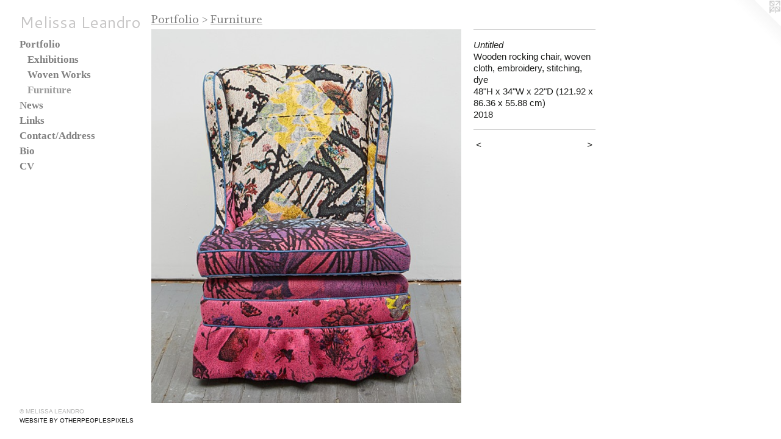

--- FILE ---
content_type: text/html;charset=utf-8
request_url: https://melissaleandro.com/artwork/4491388-Untitled.html
body_size: 3461
content:
<!doctype html><html class="no-js a-image mobile-title-align--center has-mobile-menu-icon--left p-artwork has-page-nav l-bricks mobile-menu-align--center has-wall-text "><head><meta charset="utf-8" /><meta content="IE=edge" http-equiv="X-UA-Compatible" /><meta http-equiv="X-OPP-Site-Id" content="35794" /><meta http-equiv="X-OPP-Revision" content="2991" /><meta http-equiv="X-OPP-Locke-Environment" content="production" /><meta http-equiv="X-OPP-Locke-Release" content="v0.0.141" /><title>Melissa Leandro</title><link rel="canonical" href="https://melissaleandro.com/artwork/4491388-Untitled.html" /><meta content="website" property="og:type" /><meta property="og:url" content="https://melissaleandro.com/artwork/4491388-Untitled.html" /><meta property="og:title" content="Untitled" /><meta content="width=device-width, initial-scale=1" name="viewport" /><link type="text/css" rel="stylesheet" href="//cdnjs.cloudflare.com/ajax/libs/normalize/3.0.2/normalize.min.css" /><link type="text/css" rel="stylesheet" media="only all" href="//maxcdn.bootstrapcdn.com/font-awesome/4.3.0/css/font-awesome.min.css" /><link type="text/css" rel="stylesheet" media="not all and (min-device-width: 600px) and (min-device-height: 600px)" href="/release/locke/production/v0.0.141/css/small.css" /><link type="text/css" rel="stylesheet" media="only all and (min-device-width: 600px) and (min-device-height: 600px)" href="/release/locke/production/v0.0.141/css/large-bricks.css" /><link type="text/css" rel="stylesheet" media="not all and (min-device-width: 600px) and (min-device-height: 600px)" href="/r17617697520000002991/css/small-site.css" /><link type="text/css" rel="stylesheet" media="only all and (min-device-width: 600px) and (min-device-height: 600px)" href="/r17617697520000002991/css/large-site.css" /><link type="text/css" rel="stylesheet" media="only all and (min-device-width: 600px) and (min-device-height: 600px)" href="//fonts.googleapis.com/css?family=Cantarell:400" /><link type="text/css" rel="stylesheet" media="only all and (min-device-width: 600px) and (min-device-height: 600px)" href="//fonts.googleapis.com/css?family=Libre+Baskerville" /><link type="text/css" rel="stylesheet" media="not all and (min-device-width: 600px) and (min-device-height: 600px)" href="//fonts.googleapis.com/css?family=Cantarell:400&amp;text=Melisa%20Lndro" /><script>window.OPP = window.OPP || {};
OPP.modernMQ = 'only all';
OPP.smallMQ = 'not all and (min-device-width: 600px) and (min-device-height: 600px)';
OPP.largeMQ = 'only all and (min-device-width: 600px) and (min-device-height: 600px)';
OPP.downURI = '/x/7/9/4/35794/.down';
OPP.gracePeriodURI = '/x/7/9/4/35794/.grace_period';
OPP.imgL = function (img) {
  !window.lazySizes && img.onerror();
};
OPP.imgE = function (img) {
  img.onerror = img.onload = null;
  img.src = img.getAttribute('data-src');
  //img.srcset = img.getAttribute('data-srcset');
};</script><script src="/release/locke/production/v0.0.141/js/modernizr.js"></script><script src="/release/locke/production/v0.0.141/js/masonry.js"></script><script src="/release/locke/production/v0.0.141/js/respimage.js"></script><script src="/release/locke/production/v0.0.141/js/ls.aspectratio.js"></script><script src="/release/locke/production/v0.0.141/js/lazysizes.js"></script><script src="/release/locke/production/v0.0.141/js/large.js"></script><script src="/release/locke/production/v0.0.141/js/hammer.js"></script><script>if (!Modernizr.mq('only all')) { document.write('<link type="text/css" rel="stylesheet" href="/release/locke/production/v0.0.141/css/minimal.css">') }</script><style>.media-max-width {
  display: block;
}

@media (min-height: 2498px) {

  .media-max-width {
    max-width: 1763.0px;
  }

}

@media (max-height: 2498px) {

  .media-max-width {
    max-width: 70.55320150659134vh;
  }

}</style></head><body><header id="header"><a class=" site-title" href="/home.html"><span class=" site-title-text u-break-word">Melissa Leandro</span><div class=" site-title-media"></div></a><a id="mobile-menu-icon" class="mobile-menu-icon hidden--no-js hidden--large"><svg viewBox="0 0 21 16" width="21" height="16" fill="currentColor"><rect x="0" y="0" width="21" height="2" rx="0"></rect><rect x="0" y="7" width="21" height="2" rx="0"></rect><rect x="0" y="14" width="21" height="2" rx="0"></rect></svg></a></header><nav class=" hidden--large"><ul class=" site-nav"><li class="nav-item nav-home "><a class="nav-link " href="/home.html">Home</a></li><li class="nav-item expanded nav-museum "><a class="nav-link " href="/section/266463.html">Portfolio</a><ul><li class="nav-item expanded nav-museum "><a class="nav-link " href="/section/266511-Exhibitions.html">Exhibitions</a><ul><li class="nav-gallery nav-item "><a class="nav-link " href="/section/514310-Paradiso.html">Paradiso</a></li><li class="nav-gallery nav-item "><a class="nav-link " href="/section/497734-Prairie%20Dive.html">Prairie Dive</a></li><li class="nav-gallery nav-item "><a class="nav-link " href="/section/498824-Jungle%20Room.html">Jungle Room</a></li><li class="nav-gallery nav-item "><a class="nav-link " href="/section/492572-Frieze%20Viewing%20Room%20.html">Frieze Viewing Room </a></li><li class="nav-gallery nav-item "><a class="nav-link " href="/section/485217-The%20Patio.html">The Patio</a></li><li class="nav-gallery nav-item "><a class="nav-link " href="/section/480000-5%20Minute%20Drift.html">5 Minute Drift</a></li><li class="nav-gallery nav-item "><a class="nav-link " href="/section/478250-After%20Glow.html">After Glow</a></li><li class="nav-gallery nav-item "><a class="nav-link " href="/section/478251-Gensler%20Architecture%20Firm%2c%20Chicago%2c%20IL%2e.html">Gensler Architecture Firm, Chicago, IL.</a></li><li class="nav-gallery nav-item "><a class="nav-link " href="/section/267005-Trop-i-cal.html">Trop-i-cal</a></li><li class="nav-gallery nav-item "><a class="nav-link " href="/section/432178-Mom%20and%20Pops.html">Mom and Pops</a></li><li class="nav-gallery nav-item "><a class="nav-link " href="/section/404968-Explosiones%20Locales.html">Explosiones Locales</a></li><li class="nav-gallery nav-item "><a class="nav-link " href="/section/411343-Dejar%20la%20Marca.html">Dejar la Marca</a></li><li class="nav-gallery nav-item "><a class="nav-link " href="/section/349079-Trajectory.html">Trajectory</a></li><li class="nav-gallery nav-item "><a class="nav-link " href="/section/267033-Subtle%20Light.html">Subtle Light</a></li></ul></li><li class="nav-gallery nav-item expanded "><a class="nav-link " href="/section/373288-Woven%20Works.html">Woven Works</a></li><li class="nav-gallery nav-item expanded "><a class="selected nav-link " href="/section/474072-Furniture.html">Furniture</a></li></ul></li><li class="nav-news nav-item "><a class="nav-link " href="/news.html">News</a></li><li class="nav-links nav-item "><a class="nav-link " href="/links.html">Links</a></li><li class="nav-item nav-contact "><a class="nav-link " href="/contact.html">Contact/Address</a></li><li class="nav-flex1 nav-item "><a class="nav-link " href="/page/1-Melissa%20Leandro.html">Bio</a></li><li class="nav-item nav-pdf1 "><a target="_blank" class="nav-link " href="//img-cache.oppcdn.com/fixed/35794/assets/VHnbw4vPjfhy6icM.pdf">CV</a></li></ul></nav><div class=" content"><nav class=" hidden--small" id="nav"><header><a class=" site-title" href="/home.html"><span class=" site-title-text u-break-word">Melissa Leandro</span><div class=" site-title-media"></div></a></header><ul class=" site-nav"><li class="nav-item nav-home "><a class="nav-link " href="/home.html">Home</a></li><li class="nav-item expanded nav-museum "><a class="nav-link " href="/section/266463.html">Portfolio</a><ul><li class="nav-item expanded nav-museum "><a class="nav-link " href="/section/266511-Exhibitions.html">Exhibitions</a><ul><li class="nav-gallery nav-item "><a class="nav-link " href="/section/514310-Paradiso.html">Paradiso</a></li><li class="nav-gallery nav-item "><a class="nav-link " href="/section/497734-Prairie%20Dive.html">Prairie Dive</a></li><li class="nav-gallery nav-item "><a class="nav-link " href="/section/498824-Jungle%20Room.html">Jungle Room</a></li><li class="nav-gallery nav-item "><a class="nav-link " href="/section/492572-Frieze%20Viewing%20Room%20.html">Frieze Viewing Room </a></li><li class="nav-gallery nav-item "><a class="nav-link " href="/section/485217-The%20Patio.html">The Patio</a></li><li class="nav-gallery nav-item "><a class="nav-link " href="/section/480000-5%20Minute%20Drift.html">5 Minute Drift</a></li><li class="nav-gallery nav-item "><a class="nav-link " href="/section/478250-After%20Glow.html">After Glow</a></li><li class="nav-gallery nav-item "><a class="nav-link " href="/section/478251-Gensler%20Architecture%20Firm%2c%20Chicago%2c%20IL%2e.html">Gensler Architecture Firm, Chicago, IL.</a></li><li class="nav-gallery nav-item "><a class="nav-link " href="/section/267005-Trop-i-cal.html">Trop-i-cal</a></li><li class="nav-gallery nav-item "><a class="nav-link " href="/section/432178-Mom%20and%20Pops.html">Mom and Pops</a></li><li class="nav-gallery nav-item "><a class="nav-link " href="/section/404968-Explosiones%20Locales.html">Explosiones Locales</a></li><li class="nav-gallery nav-item "><a class="nav-link " href="/section/411343-Dejar%20la%20Marca.html">Dejar la Marca</a></li><li class="nav-gallery nav-item "><a class="nav-link " href="/section/349079-Trajectory.html">Trajectory</a></li><li class="nav-gallery nav-item "><a class="nav-link " href="/section/267033-Subtle%20Light.html">Subtle Light</a></li></ul></li><li class="nav-gallery nav-item expanded "><a class="nav-link " href="/section/373288-Woven%20Works.html">Woven Works</a></li><li class="nav-gallery nav-item expanded "><a class="selected nav-link " href="/section/474072-Furniture.html">Furniture</a></li></ul></li><li class="nav-news nav-item "><a class="nav-link " href="/news.html">News</a></li><li class="nav-links nav-item "><a class="nav-link " href="/links.html">Links</a></li><li class="nav-item nav-contact "><a class="nav-link " href="/contact.html">Contact/Address</a></li><li class="nav-flex1 nav-item "><a class="nav-link " href="/page/1-Melissa%20Leandro.html">Bio</a></li><li class="nav-item nav-pdf1 "><a target="_blank" class="nav-link " href="//img-cache.oppcdn.com/fixed/35794/assets/VHnbw4vPjfhy6icM.pdf">CV</a></li></ul><footer><div class=" copyright">© MELISSA LEANDRO</div><div class=" credit"><a href="http://otherpeoplespixels.com/ref/melissaleandro.com" target="_blank">Website by OtherPeoplesPixels</a></div></footer></nav><main id="main"><a class=" logo hidden--small" href="http://otherpeoplespixels.com/ref/melissaleandro.com" title="Website by OtherPeoplesPixels" target="_blank"></a><div class=" page clearfix media-max-width"><h1 class="parent-title title"><a href="/section/266463.html" class="root title-segment hidden--small">Portfolio</a><span class=" title-sep hidden--small"> &gt; </span><a class=" title-segment" href="/section/474072-Furniture.html">Furniture</a></h1><div class=" media-and-info"><div class=" page-media-wrapper media"><a class=" page-media u-spaceball" title="Untitled" href="/artwork/4491387-Untitled.html" id="media"><img data-aspectratio="1763/2124" class="u-img " alt="Untitled" src="//img-cache.oppcdn.com/fixed/35794/assets/bt1CmqMCdr6OnuSG.jpg" srcset="//img-cache.oppcdn.com/img/v1.0/s:35794/t:QkxBTksrVEVYVCtIRVJF/p:12/g:tl/o:2.5/a:50/q:90/1763x2124-bt1CmqMCdr6OnuSG.jpg/1763x2124/af4919a898c1de673120bd0c9bb12ef5.jpg 1763w,
//img-cache.oppcdn.com/img/v1.0/s:35794/t:QkxBTksrVEVYVCtIRVJF/p:12/g:tl/o:2.5/a:50/q:90/2520x1220-bt1CmqMCdr6OnuSG.jpg/1012x1220/2685827c5fb0f5f2d73a9ad7ea5dbe38.jpg 1012w,
//img-cache.oppcdn.com/img/v1.0/s:35794/t:QkxBTksrVEVYVCtIRVJF/p:12/g:tl/o:2.5/a:50/q:90/984x4096-bt1CmqMCdr6OnuSG.jpg/984x1185/a88d3090096561dc60902506ee1d0cd6.jpg 984w,
//img-cache.oppcdn.com/img/v1.0/s:35794/t:QkxBTksrVEVYVCtIRVJF/p:12/g:tl/o:2.5/a:50/q:90/1640x830-bt1CmqMCdr6OnuSG.jpg/688x830/f0bd7d4f36983ff1224c707a30ffca75.jpg 688w,
//img-cache.oppcdn.com/img/v1.0/s:35794/t:QkxBTksrVEVYVCtIRVJF/p:12/g:tl/o:2.5/a:50/q:90/640x4096-bt1CmqMCdr6OnuSG.jpg/640x771/bec0d912e996d1959bae08689ea41513.jpg 640w,
//img-cache.oppcdn.com/img/v1.0/s:35794/t:QkxBTksrVEVYVCtIRVJF/p:12/g:tl/o:2.5/a:50/q:90/1400x720-bt1CmqMCdr6OnuSG.jpg/597x720/e2f4ce626d56faf98ebf69c663839e21.jpg 597w,
//img-cache.oppcdn.com/img/v1.0/s:35794/t:QkxBTksrVEVYVCtIRVJF/p:12/g:tl/o:2.5/a:50/q:90/984x588-bt1CmqMCdr6OnuSG.jpg/488x588/6859dca24ad3d8d115a81eaaac344253.jpg 488w,
//img-cache.oppcdn.com/fixed/35794/assets/bt1CmqMCdr6OnuSG.jpg 398w" sizes="(max-device-width: 599px) 100vw,
(max-device-height: 599px) 100vw,
(max-width: 398px) 398px,
(max-height: 480px) 398px,
(max-width: 488px) 488px,
(max-height: 588px) 488px,
(max-width: 597px) 597px,
(max-height: 720px) 597px,
(max-width: 640px) 640px,
(max-height: 771px) 640px,
(max-width: 688px) 688px,
(max-height: 830px) 688px,
(max-width: 984px) 984px,
(max-height: 1185px) 984px,
(max-width: 1012px) 1012px,
(max-height: 1220px) 1012px,
1763px" /></a><a class=" zoom-corner" style="display: none" id="zoom-corner"><span class=" zoom-icon fa fa-search-plus"></span></a><div class="share-buttons a2a_kit social-icons hidden--small" data-a2a-title="Untitled" data-a2a-url="https://melissaleandro.com/artwork/4491388-Untitled.html"></div></div><div class=" info border-color"><div class=" wall-text border-color"><div class=" wt-item wt-title">Untitled</div><div class=" wt-item wt-media">Wooden rocking chair, woven cloth, embroidery, stitching, dye</div><div class=" wt-item wt-dimensions">48"H x 34"W x 22"D (121.92 x 86.36 x 55.88 cm)</div><div class=" wt-item wt-date">2018</div></div><div class=" page-nav hidden--small border-color clearfix"><a class=" prev" id="artwork-prev" href="/artwork/4529085-Frankenstein.html">&lt; <span class=" m-hover-show">previous</span></a> <a class=" next" id="artwork-next" href="/artwork/4491387-Untitled.html"><span class=" m-hover-show">next</span> &gt;</a></div></div></div><div class="share-buttons a2a_kit social-icons hidden--large" data-a2a-title="Untitled" data-a2a-url="https://melissaleandro.com/artwork/4491388-Untitled.html"></div></div></main></div><footer><div class=" copyright">© MELISSA LEANDRO</div><div class=" credit"><a href="http://otherpeoplespixels.com/ref/melissaleandro.com" target="_blank">Website by OtherPeoplesPixels</a></div></footer><div class=" modal zoom-modal" style="display: none" id="zoom-modal"><style>@media (min-aspect-ratio: 1763/2124) {

  .zoom-media {
    width: auto;
    max-height: 2124px;
    height: 100%;
  }

}

@media (max-aspect-ratio: 1763/2124) {

  .zoom-media {
    height: auto;
    max-width: 1763px;
    width: 100%;
  }

}
@supports (object-fit: contain) {
  img.zoom-media {
    object-fit: contain;
    width: 100%;
    height: 100%;
    max-width: 1763px;
    max-height: 2124px;
  }
}</style><div class=" zoom-media-wrapper u-spaceball"><img onerror="OPP.imgE(this);" onload="OPP.imgL(this);" data-src="//img-cache.oppcdn.com/fixed/35794/assets/bt1CmqMCdr6OnuSG.jpg" data-srcset="//img-cache.oppcdn.com/img/v1.0/s:35794/t:QkxBTksrVEVYVCtIRVJF/p:12/g:tl/o:2.5/a:50/q:90/1763x2124-bt1CmqMCdr6OnuSG.jpg/1763x2124/af4919a898c1de673120bd0c9bb12ef5.jpg 1763w,
//img-cache.oppcdn.com/img/v1.0/s:35794/t:QkxBTksrVEVYVCtIRVJF/p:12/g:tl/o:2.5/a:50/q:90/2520x1220-bt1CmqMCdr6OnuSG.jpg/1012x1220/2685827c5fb0f5f2d73a9ad7ea5dbe38.jpg 1012w,
//img-cache.oppcdn.com/img/v1.0/s:35794/t:QkxBTksrVEVYVCtIRVJF/p:12/g:tl/o:2.5/a:50/q:90/984x4096-bt1CmqMCdr6OnuSG.jpg/984x1185/a88d3090096561dc60902506ee1d0cd6.jpg 984w,
//img-cache.oppcdn.com/img/v1.0/s:35794/t:QkxBTksrVEVYVCtIRVJF/p:12/g:tl/o:2.5/a:50/q:90/1640x830-bt1CmqMCdr6OnuSG.jpg/688x830/f0bd7d4f36983ff1224c707a30ffca75.jpg 688w,
//img-cache.oppcdn.com/img/v1.0/s:35794/t:QkxBTksrVEVYVCtIRVJF/p:12/g:tl/o:2.5/a:50/q:90/640x4096-bt1CmqMCdr6OnuSG.jpg/640x771/bec0d912e996d1959bae08689ea41513.jpg 640w,
//img-cache.oppcdn.com/img/v1.0/s:35794/t:QkxBTksrVEVYVCtIRVJF/p:12/g:tl/o:2.5/a:50/q:90/1400x720-bt1CmqMCdr6OnuSG.jpg/597x720/e2f4ce626d56faf98ebf69c663839e21.jpg 597w,
//img-cache.oppcdn.com/img/v1.0/s:35794/t:QkxBTksrVEVYVCtIRVJF/p:12/g:tl/o:2.5/a:50/q:90/984x588-bt1CmqMCdr6OnuSG.jpg/488x588/6859dca24ad3d8d115a81eaaac344253.jpg 488w,
//img-cache.oppcdn.com/fixed/35794/assets/bt1CmqMCdr6OnuSG.jpg 398w" data-sizes="(max-device-width: 599px) 100vw,
(max-device-height: 599px) 100vw,
(max-width: 398px) 398px,
(max-height: 480px) 398px,
(max-width: 488px) 488px,
(max-height: 588px) 488px,
(max-width: 597px) 597px,
(max-height: 720px) 597px,
(max-width: 640px) 640px,
(max-height: 771px) 640px,
(max-width: 688px) 688px,
(max-height: 830px) 688px,
(max-width: 984px) 984px,
(max-height: 1185px) 984px,
(max-width: 1012px) 1012px,
(max-height: 1220px) 1012px,
1763px" class="zoom-media lazyload hidden--no-js " alt="Untitled" /><noscript><img class="zoom-media " alt="Untitled" src="//img-cache.oppcdn.com/fixed/35794/assets/bt1CmqMCdr6OnuSG.jpg" /></noscript></div></div><div class=" offline"></div><script src="/release/locke/production/v0.0.141/js/small.js"></script><script src="/release/locke/production/v0.0.141/js/artwork.js"></script><script>window.oppa=window.oppa||function(){(oppa.q=oppa.q||[]).push(arguments)};oppa('config','pathname','production/v0.0.141/35794');oppa('set','g','true');oppa('set','l','bricks');oppa('set','p','artwork');oppa('set','a','image');oppa('rect','m','media','main');oppa('send');</script><script async="" src="/release/locke/production/v0.0.141/js/analytics.js"></script><script src="https://otherpeoplespixels.com/static/enable-preview.js"></script></body></html>

--- FILE ---
content_type: text/css;charset=utf-8
request_url: https://melissaleandro.com/r17617697520000002991/css/large-site.css
body_size: 510
content:
body {
  background-color: #FFFFFF;
  font-weight: normal;
  font-style: normal;
  font-family: "Arial", "Helvetica", sans-serif;
}

body {
  color: #1c1d1b;
}

main a {
  color: #121212;
}

main a:hover {
  text-decoration: underline;
  color: #2b2b2b;
}

main a:visited {
  color: #2b2b2b;
}

.site-title, .mobile-menu-icon {
  color: #c7c6c6;
}

.site-nav, .mobile-menu-link, nav:before, nav:after {
  color: #808080;
}

.site-nav a {
  color: #808080;
}

.site-nav a:hover {
  text-decoration: none;
  color: #9a9a9a;
}

.site-nav a:visited {
  color: #808080;
}

.site-nav a.selected {
  color: #9a9a9a;
}

.site-nav:hover a.selected {
  color: #808080;
}

footer {
  color: #b8b8b7;
}

footer a {
  color: #121212;
}

footer a:hover {
  text-decoration: underline;
  color: #2b2b2b;
}

footer a:visited {
  color: #2b2b2b;
}

.title, .news-item-title, .flex-page-title {
  color: #808080;
}

.title a {
  color: #808080;
}

.title a:hover {
  text-decoration: none;
  color: #9a9a9a;
}

.title a:visited {
  color: #808080;
}

.hr, .hr-before:before, .hr-after:after, .hr-before--small:before, .hr-before--large:before, .hr-after--small:after, .hr-after--large:after {
  border-top-color: #82867e;
}

.button {
  background: #121212;
  color: #FFFFFF;
}

.social-icon {
  background-color: #1c1d1b;
  color: #FFFFFF;
}

.welcome-modal {
  background-color: #FFFFFF;
}

.share-button .social-icon {
  color: #1c1d1b;
}

.site-title {
  font-family: "Cantarell", sans-serif;
  font-style: normal;
  font-weight: 400;
}

.site-nav {
  font-family: "Georgia", serif;
  font-style: normal;
  font-weight: 700;
}

.section-title, .parent-title, .news-item-title, .link-name, .preview-placeholder, .preview-image, .flex-page-title {
  font-family: "Libre Baskerville", sans-serif;
  font-style: normal;
  font-weight: 400;
}

body {
  font-size: 15px;
}

.site-title {
  font-size: 26px;
}

.site-nav {
  font-size: 17px;
}

.title, .news-item-title, .link-name, .flex-page-title {
  font-size: 16px;
}

.border-color {
  border-color: hsla(90, 3.5714285%, 10.980392%, 0.2);
}

.p-artwork .page-nav a {
  color: #1c1d1b;
}

.p-artwork .page-nav a:hover {
  text-decoration: none;
  color: #1c1d1b;
}

.p-artwork .page-nav a:visited {
  color: #1c1d1b;
}

.wordy {
  text-align: left;
}

--- FILE ---
content_type: text/css;charset=utf-8
request_url: https://melissaleandro.com/r17617697520000002991/css/small-site.css
body_size: 361
content:
body {
  background-color: #FFFFFF;
  font-weight: normal;
  font-style: normal;
  font-family: "Arial", "Helvetica", sans-serif;
}

body {
  color: #1c1d1b;
}

main a {
  color: #121212;
}

main a:hover {
  text-decoration: underline;
  color: #2b2b2b;
}

main a:visited {
  color: #2b2b2b;
}

.site-title, .mobile-menu-icon {
  color: #c7c6c6;
}

.site-nav, .mobile-menu-link, nav:before, nav:after {
  color: #808080;
}

.site-nav a {
  color: #808080;
}

.site-nav a:hover {
  text-decoration: none;
  color: #9a9a9a;
}

.site-nav a:visited {
  color: #808080;
}

.site-nav a.selected {
  color: #9a9a9a;
}

.site-nav:hover a.selected {
  color: #808080;
}

footer {
  color: #b8b8b7;
}

footer a {
  color: #121212;
}

footer a:hover {
  text-decoration: underline;
  color: #2b2b2b;
}

footer a:visited {
  color: #2b2b2b;
}

.title, .news-item-title, .flex-page-title {
  color: #808080;
}

.title a {
  color: #808080;
}

.title a:hover {
  text-decoration: none;
  color: #9a9a9a;
}

.title a:visited {
  color: #808080;
}

.hr, .hr-before:before, .hr-after:after, .hr-before--small:before, .hr-before--large:before, .hr-after--small:after, .hr-after--large:after {
  border-top-color: #82867e;
}

.button {
  background: #121212;
  color: #FFFFFF;
}

.social-icon {
  background-color: #1c1d1b;
  color: #FFFFFF;
}

.welcome-modal {
  background-color: #FFFFFF;
}

.site-title {
  font-family: "Cantarell", sans-serif;
  font-style: normal;
  font-weight: 400;
}

nav {
  font-family: "Georgia", serif;
  font-style: normal;
  font-weight: 700;
}

.wordy {
  text-align: left;
}

.site-title {
  font-size: 2.1875rem;
}

footer .credit a {
  color: #1c1d1b;
}

--- FILE ---
content_type: text/css; charset=utf-8
request_url: https://fonts.googleapis.com/css?family=Cantarell:400&text=Melisa%20Lndro
body_size: -410
content:
@font-face {
  font-family: 'Cantarell';
  font-style: normal;
  font-weight: 400;
  src: url(https://fonts.gstatic.com/l/font?kit=B50NF7ZDq37KMUvlO01JjqhsHK6oIa5SzRikXul0PE-FKw&skey=4fa1583b73a857db&v=v18) format('woff2');
}
